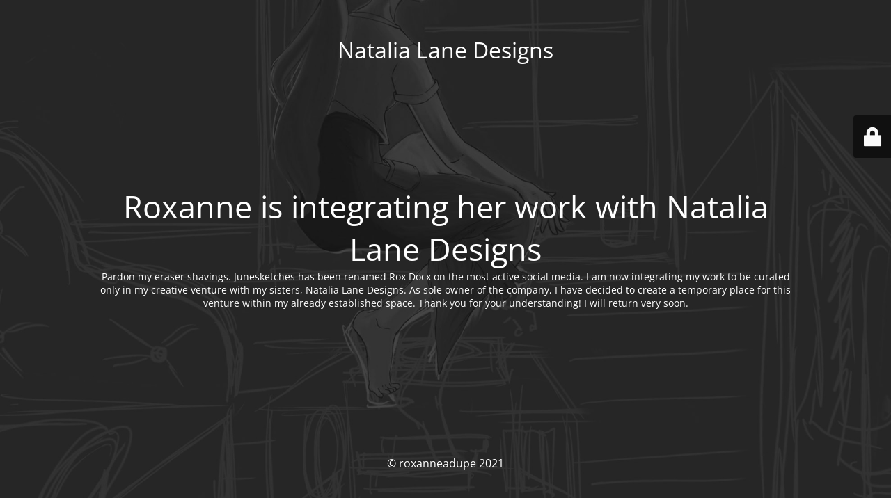

--- FILE ---
content_type: text/html; charset=UTF-8
request_url: https://roxanneadupe.com/2022/08/01/camp-nano-age-of-sirene-book-2/
body_size: 2477
content:
<!DOCTYPE html><html lang="en-US"><head><meta charset="UTF-8" /><title>Under Maintenance</title><link rel="icon" href="https://roxanneadupe.com/wp-content/uploads/2025/12/cropped-avatar_03-32x32.jpg" sizes="32x32" /><link rel="icon" href="https://roxanneadupe.com/wp-content/uploads/2025/12/cropped-avatar_03-192x192.jpg" sizes="192x192" /><link rel="apple-touch-icon" href="https://roxanneadupe.com/wp-content/uploads/2025/12/cropped-avatar_03-180x180.jpg" /><meta name="msapplication-TileImage" content="https://roxanneadupe.com/wp-content/uploads/2025/12/cropped-avatar_03-270x270.jpg" /><meta name="viewport" content="width=device-width, maximum-scale=1, initial-scale=1, minimum-scale=1"><meta name="description" content=""/><meta http-equiv="X-UA-Compatible" content="" /><meta property="og:site_name" content="Natalia Lane Designs - "/><meta property="og:title" content="Under Maintenance"/><meta property="og:type" content="Maintenance"/><meta property="og:url" content="https://roxanneadupe.com"/><meta property="og:description" content="Pardon my eraser shavings. Junesketches has been renamed Rox Docx on the most active social media. I am now integrating my work to be curated only in my creative venture with my sisters, Natalia Lane Designs. As sole owner of the company, I have decided to create a temporary place for this venture within my already established space. Thank you for your understanding! I will return very soon."/><link rel="profile" href="http://gmpg.org/xfn/11" /><link rel="pingback" href="https://roxanneadupe.com/xmlrpc.php" /> <noscript><link rel='stylesheet' id='all-css-d91829294019c66bca1ed8ecb0fb81b4' href='https://roxanneadupe.com/wp-content/plugins/maintenance/load/css/style.css?m=1767155699' type='text/css' media='all' /></noscript><link rel='stylesheet' id='all-css-d91829294019c66bca1ed8ecb0fb81b4' href='https://roxanneadupe.com/wp-content/plugins/maintenance/load/css/style.css?m=1767155699' type='text/css' media="not all" data-media="all" onload="this.media=this.dataset.media; delete this.dataset.media; this.removeAttribute( 'onload' );" /> <noscript><link rel='stylesheet' id='all-css-5da16d8ec79edd2f065bd2f10723584a' href='https://roxanneadupe.com/wp-content/plugins/maintenance/load/css/fonts.css?m=1767155699' type='text/css' media='all' /></noscript><link rel='stylesheet' id='all-css-5da16d8ec79edd2f065bd2f10723584a' href='https://roxanneadupe.com/wp-content/plugins/maintenance/load/css/fonts.css?m=1767155699' type='text/css' media="not all" data-media="all" onload="this.media=this.dataset.media; delete this.dataset.media; this.removeAttribute( 'onload' );" /><style type="text/css">body {background-color: #111111}.preloader {background-color: #111111}body {font-family: Open Sans; }.site-title, .preloader i, .login-form, .login-form a.lost-pass, .btn-open-login-form, .site-content, .user-content-wrapper, .user-content, footer, .maintenance a{color: #ffffff;} a.close-user-content, #mailchimp-box form input[type="submit"], .login-form input#submit.button  {border-color:#ffffff} input[type="submit"]:hover{background-color:#ffffff} input:-webkit-autofill, input:-webkit-autofill:focus{-webkit-text-fill-color:#ffffff} body &gt; .login-form-container{background-color:#111111}.btn-open-login-form{background-color:#111111}input:-webkit-autofill, input:-webkit-autofill:focus{-webkit-box-shadow:0 0 0 50px #111111 inset}input[type='submit']:hover{color:#111111} #custom-subscribe #submit-subscribe:before{background-color:#111111}</style><!--[if IE]><script data-jetpack-boost="ignore" type="text/javascript" src="https://roxanneadupe.com/wp-content/plugins/maintenance/load/js/jquery.backstretch.min.js"></script><![endif]--><link rel="stylesheet" href="https://fonts.bunny.net/css?family=Open%20Sans:300,300italic,regular,italic,600,600italic,700,700italic,800,800italic:300"></head><body class="maintenance "><div class="main-container"><div class="preloader"><i class="fi-widget" aria-hidden="true"></i></div><div id="wrapper"><div class="center logotype"><header><div class="logo-box istext" rel="home"><h1 class="site-title">Natalia Lane Designs</h1></div></header></div><div id="content" class="site-content"><div class="center"><h2 class="heading font-center" style="font-weight:300;font-style:normal">Roxanne is integrating her work with Natalia Lane Designs</h2><div class="description" style="font-weight:300;font-style:normal"><p>Pardon my eraser shavings. Junesketches has been renamed Rox Docx on the most active social media. I am now integrating my work to be curated only in my creative venture with my sisters, Natalia Lane Designs. As sole owner of the company, I have decided to create a temporary place for this venture within my already established space. Thank you for your understanding! I will return very soon.</p></div></div></div></div><footer><div class="center"><div style="font-weight:300;font-style:normal">© roxanneadupe 2021</div></div></footer> <picture class="bg-img"> <img class="skip-lazy" src="https://roxanneadupe.com/wp-content/uploads/2019/12/claras-room-scaled.jpg"> </picture></div><div class="login-form-container"> <input type="hidden" id="mtnc_login_check" name="mtnc_login_check" value="77bd817329" /><input type="hidden" name="_wp_http_referer" value="/2022/08/01/camp-nano-age-of-sirene-book-2/" /><form id="login-form" class="login-form" method="post"><label>User Login</label><span class="login-error"></span><span class="licon user-icon"><input type="text" name="log" id="log" value="" size="20" class="input username" placeholder="Username" /></span><span class="picon pass-icon"><input type="password" name="pwd" id="login_password" value="" size="20" class="input password" placeholder="Password" /></span><a class="lost-pass" href="https://roxanneadupe.com/wp-login.php?action=lostpassword">Lost Password</a><input type="submit" class="button" name="submit" id="submit" value="Login" /><input type="hidden" name="is_custom_login" value="1" /><input type="hidden" id="mtnc_login_check" name="mtnc_login_check" value="77bd817329" /><input type="hidden" name="_wp_http_referer" value="/2022/08/01/camp-nano-age-of-sirene-book-2/" /></form><div id="btn-open-login-form" class="btn-open-login-form"> <i class="fi-lock"></i></div><div id="btn-sound" class="btn-open-login-form sound"> <i id="value_botton" class="fa fa-volume-off" aria-hidden="true"></i></div></div> <script data-jetpack-boost="ignore" type="text/javascript" src="https://roxanneadupe.com/wp-includes/js/jquery/jquery.min.js?ver=3.7.1" id="jquery-core-js"></script>    <script defer type='text/javascript' src='https://roxanneadupe.com/wp-includes/js/jquery/jquery-migrate.min.js?m=1700212566'></script><script defer id="_frontend-js-extra" src="[data-uri]"></script><script defer type='text/javascript' src='https://roxanneadupe.com/wp-content/cache/autoptimize/js/autoptimize_single_112c47ca670be7279689c0d5ecbefd20.js?m=1767155699'></script></body></html>